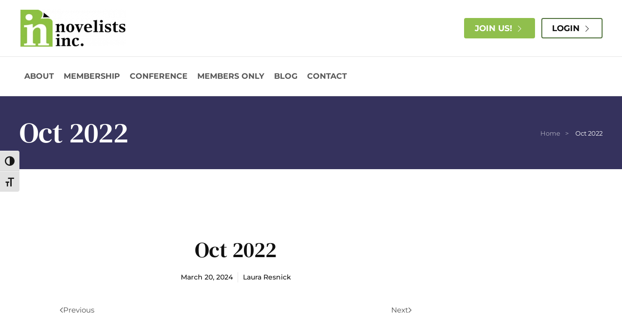

--- FILE ---
content_type: text/html; charset=UTF-8
request_url: https://ninc.com/nink-archive/oct-2022/
body_size: 12868
content:
<!DOCTYPE html>
<html lang="en-US">
    <head>
        <meta charset="UTF-8">
        <meta name="viewport" content="width=device-width, initial-scale=1">
        <link rel="icon" href="/wp-content/uploads/ninc-icon.png" sizes="any">
                <link rel="apple-touch-icon" href="/wp-content/uploads/ninc-icon.png">
                <meta name='robots' content='index, follow, max-image-preview:large, max-snippet:-1, max-video-preview:-1' />
	<style>img:is([sizes="auto" i], [sizes^="auto," i]) { contain-intrinsic-size: 3000px 1500px }</style>
	
	<!-- This site is optimized with the Yoast SEO Premium plugin v22.0 (Yoast SEO v26.6) - https://yoast.com/wordpress/plugins/seo/ -->
	<title>Oct 2022 | NINC</title>
	<link rel="canonical" href="https://ninc.com/nink-archive/oct-2022/" />
	<meta property="og:locale" content="en_US" />
	<meta property="og:type" content="article" />
	<meta property="og:title" content="Oct 2022" />
	<meta property="og:url" content="https://ninc.com/nink-archive/oct-2022/" />
	<meta property="og:site_name" content="NINC" />
	<meta property="article:publisher" content="https://facebook.com/novelists.inc" />
	<meta property="og:image" content="https://ninc.com/wp-content/uploads/Ninc_logo-1.png" />
	<meta property="og:image:width" content="320" />
	<meta property="og:image:height" content="110" />
	<meta property="og:image:type" content="image/png" />
	<meta name="twitter:card" content="summary_large_image" />
	<meta name="twitter:site" content="@novelists_inc" />
	<script type="application/ld+json" class="yoast-schema-graph">{"@context":"https://schema.org","@graph":[{"@type":"WebPage","@id":"https://ninc.com/nink-archive/oct-2022/","url":"https://ninc.com/nink-archive/oct-2022/","name":"Oct 2022 | NINC","isPartOf":{"@id":"https://ninc.com/#website"},"datePublished":"2024-03-21T06:59:41+00:00","breadcrumb":{"@id":"https://ninc.com/nink-archive/oct-2022/#breadcrumb"},"inLanguage":"en-US","potentialAction":[{"@type":"ReadAction","target":["https://ninc.com/nink-archive/oct-2022/"]}]},{"@type":"BreadcrumbList","@id":"https://ninc.com/nink-archive/oct-2022/#breadcrumb","itemListElement":[{"@type":"ListItem","position":1,"name":"Home","item":"https://ninc.com/"},{"@type":"ListItem","position":2,"name":"Oct 2022"}]},{"@type":"WebSite","@id":"https://ninc.com/#website","url":"https://ninc.com/","name":"NINC","description":"NINC","publisher":{"@id":"https://ninc.com/#organization"},"potentialAction":[{"@type":"SearchAction","target":{"@type":"EntryPoint","urlTemplate":"https://ninc.com/?s={search_term_string}"},"query-input":{"@type":"PropertyValueSpecification","valueRequired":true,"valueName":"search_term_string"}}],"inLanguage":"en-US"},{"@type":"Organization","@id":"https://ninc.com/#organization","name":"NINC","url":"https://ninc.com/","logo":{"@type":"ImageObject","inLanguage":"en-US","@id":"https://ninc.com/#/schema/logo/image/","url":"https://ninc.com/wp-content/uploads/Ninc_logo.png","contentUrl":"https://ninc.com/wp-content/uploads/Ninc_logo.png","width":320,"height":110,"caption":"NINC"},"image":{"@id":"https://ninc.com/#/schema/logo/image/"},"sameAs":["https://facebook.com/novelists.inc","https://x.com/novelists_inc","https://instagram.com/novelistsinc"]}]}</script>
	<!-- / Yoast SEO Premium plugin. -->


<link rel='dns-prefetch' href='//www.googletagmanager.com' />
<link rel="alternate" type="application/rss+xml" title="NINC &raquo; Feed" href="https://ninc.com/feed/" />
<script type="text/javascript">
/* <![CDATA[ */
window._wpemojiSettings = {"baseUrl":"https:\/\/s.w.org\/images\/core\/emoji\/16.0.1\/72x72\/","ext":".png","svgUrl":"https:\/\/s.w.org\/images\/core\/emoji\/16.0.1\/svg\/","svgExt":".svg","source":{"concatemoji":"https:\/\/ninc.com\/wp-includes\/js\/wp-emoji-release.min.js?ver=6.8.3"}};
/*! This file is auto-generated */
!function(s,n){var o,i,e;function c(e){try{var t={supportTests:e,timestamp:(new Date).valueOf()};sessionStorage.setItem(o,JSON.stringify(t))}catch(e){}}function p(e,t,n){e.clearRect(0,0,e.canvas.width,e.canvas.height),e.fillText(t,0,0);var t=new Uint32Array(e.getImageData(0,0,e.canvas.width,e.canvas.height).data),a=(e.clearRect(0,0,e.canvas.width,e.canvas.height),e.fillText(n,0,0),new Uint32Array(e.getImageData(0,0,e.canvas.width,e.canvas.height).data));return t.every(function(e,t){return e===a[t]})}function u(e,t){e.clearRect(0,0,e.canvas.width,e.canvas.height),e.fillText(t,0,0);for(var n=e.getImageData(16,16,1,1),a=0;a<n.data.length;a++)if(0!==n.data[a])return!1;return!0}function f(e,t,n,a){switch(t){case"flag":return n(e,"\ud83c\udff3\ufe0f\u200d\u26a7\ufe0f","\ud83c\udff3\ufe0f\u200b\u26a7\ufe0f")?!1:!n(e,"\ud83c\udde8\ud83c\uddf6","\ud83c\udde8\u200b\ud83c\uddf6")&&!n(e,"\ud83c\udff4\udb40\udc67\udb40\udc62\udb40\udc65\udb40\udc6e\udb40\udc67\udb40\udc7f","\ud83c\udff4\u200b\udb40\udc67\u200b\udb40\udc62\u200b\udb40\udc65\u200b\udb40\udc6e\u200b\udb40\udc67\u200b\udb40\udc7f");case"emoji":return!a(e,"\ud83e\udedf")}return!1}function g(e,t,n,a){var r="undefined"!=typeof WorkerGlobalScope&&self instanceof WorkerGlobalScope?new OffscreenCanvas(300,150):s.createElement("canvas"),o=r.getContext("2d",{willReadFrequently:!0}),i=(o.textBaseline="top",o.font="600 32px Arial",{});return e.forEach(function(e){i[e]=t(o,e,n,a)}),i}function t(e){var t=s.createElement("script");t.src=e,t.defer=!0,s.head.appendChild(t)}"undefined"!=typeof Promise&&(o="wpEmojiSettingsSupports",i=["flag","emoji"],n.supports={everything:!0,everythingExceptFlag:!0},e=new Promise(function(e){s.addEventListener("DOMContentLoaded",e,{once:!0})}),new Promise(function(t){var n=function(){try{var e=JSON.parse(sessionStorage.getItem(o));if("object"==typeof e&&"number"==typeof e.timestamp&&(new Date).valueOf()<e.timestamp+604800&&"object"==typeof e.supportTests)return e.supportTests}catch(e){}return null}();if(!n){if("undefined"!=typeof Worker&&"undefined"!=typeof OffscreenCanvas&&"undefined"!=typeof URL&&URL.createObjectURL&&"undefined"!=typeof Blob)try{var e="postMessage("+g.toString()+"("+[JSON.stringify(i),f.toString(),p.toString(),u.toString()].join(",")+"));",a=new Blob([e],{type:"text/javascript"}),r=new Worker(URL.createObjectURL(a),{name:"wpTestEmojiSupports"});return void(r.onmessage=function(e){c(n=e.data),r.terminate(),t(n)})}catch(e){}c(n=g(i,f,p,u))}t(n)}).then(function(e){for(var t in e)n.supports[t]=e[t],n.supports.everything=n.supports.everything&&n.supports[t],"flag"!==t&&(n.supports.everythingExceptFlag=n.supports.everythingExceptFlag&&n.supports[t]);n.supports.everythingExceptFlag=n.supports.everythingExceptFlag&&!n.supports.flag,n.DOMReady=!1,n.readyCallback=function(){n.DOMReady=!0}}).then(function(){return e}).then(function(){var e;n.supports.everything||(n.readyCallback(),(e=n.source||{}).concatemoji?t(e.concatemoji):e.wpemoji&&e.twemoji&&(t(e.twemoji),t(e.wpemoji)))}))}((window,document),window._wpemojiSettings);
/* ]]> */
</script>
<style id='wp-emoji-styles-inline-css' type='text/css'>

	img.wp-smiley, img.emoji {
		display: inline !important;
		border: none !important;
		box-shadow: none !important;
		height: 1em !important;
		width: 1em !important;
		margin: 0 0.07em !important;
		vertical-align: -0.1em !important;
		background: none !important;
		padding: 0 !important;
	}
</style>
<link rel='stylesheet' id='wp-block-library-css' href='https://ninc.com/wp-includes/css/dist/block-library/style.min.css?ver=6.8.3' type='text/css' media='all' />
<style id='classic-theme-styles-inline-css' type='text/css'>
/*! This file is auto-generated */
.wp-block-button__link{color:#fff;background-color:#32373c;border-radius:9999px;box-shadow:none;text-decoration:none;padding:calc(.667em + 2px) calc(1.333em + 2px);font-size:1.125em}.wp-block-file__button{background:#32373c;color:#fff;text-decoration:none}
</style>
<style id='global-styles-inline-css' type='text/css'>
:root{--wp--preset--aspect-ratio--square: 1;--wp--preset--aspect-ratio--4-3: 4/3;--wp--preset--aspect-ratio--3-4: 3/4;--wp--preset--aspect-ratio--3-2: 3/2;--wp--preset--aspect-ratio--2-3: 2/3;--wp--preset--aspect-ratio--16-9: 16/9;--wp--preset--aspect-ratio--9-16: 9/16;--wp--preset--color--black: #000000;--wp--preset--color--cyan-bluish-gray: #abb8c3;--wp--preset--color--white: #ffffff;--wp--preset--color--pale-pink: #f78da7;--wp--preset--color--vivid-red: #cf2e2e;--wp--preset--color--luminous-vivid-orange: #ff6900;--wp--preset--color--luminous-vivid-amber: #fcb900;--wp--preset--color--light-green-cyan: #7bdcb5;--wp--preset--color--vivid-green-cyan: #00d084;--wp--preset--color--pale-cyan-blue: #8ed1fc;--wp--preset--color--vivid-cyan-blue: #0693e3;--wp--preset--color--vivid-purple: #9b51e0;--wp--preset--gradient--vivid-cyan-blue-to-vivid-purple: linear-gradient(135deg,rgba(6,147,227,1) 0%,rgb(155,81,224) 100%);--wp--preset--gradient--light-green-cyan-to-vivid-green-cyan: linear-gradient(135deg,rgb(122,220,180) 0%,rgb(0,208,130) 100%);--wp--preset--gradient--luminous-vivid-amber-to-luminous-vivid-orange: linear-gradient(135deg,rgba(252,185,0,1) 0%,rgba(255,105,0,1) 100%);--wp--preset--gradient--luminous-vivid-orange-to-vivid-red: linear-gradient(135deg,rgba(255,105,0,1) 0%,rgb(207,46,46) 100%);--wp--preset--gradient--very-light-gray-to-cyan-bluish-gray: linear-gradient(135deg,rgb(238,238,238) 0%,rgb(169,184,195) 100%);--wp--preset--gradient--cool-to-warm-spectrum: linear-gradient(135deg,rgb(74,234,220) 0%,rgb(151,120,209) 20%,rgb(207,42,186) 40%,rgb(238,44,130) 60%,rgb(251,105,98) 80%,rgb(254,248,76) 100%);--wp--preset--gradient--blush-light-purple: linear-gradient(135deg,rgb(255,206,236) 0%,rgb(152,150,240) 100%);--wp--preset--gradient--blush-bordeaux: linear-gradient(135deg,rgb(254,205,165) 0%,rgb(254,45,45) 50%,rgb(107,0,62) 100%);--wp--preset--gradient--luminous-dusk: linear-gradient(135deg,rgb(255,203,112) 0%,rgb(199,81,192) 50%,rgb(65,88,208) 100%);--wp--preset--gradient--pale-ocean: linear-gradient(135deg,rgb(255,245,203) 0%,rgb(182,227,212) 50%,rgb(51,167,181) 100%);--wp--preset--gradient--electric-grass: linear-gradient(135deg,rgb(202,248,128) 0%,rgb(113,206,126) 100%);--wp--preset--gradient--midnight: linear-gradient(135deg,rgb(2,3,129) 0%,rgb(40,116,252) 100%);--wp--preset--font-size--small: 13px;--wp--preset--font-size--medium: 20px;--wp--preset--font-size--large: 36px;--wp--preset--font-size--x-large: 42px;--wp--preset--spacing--20: 0.44rem;--wp--preset--spacing--30: 0.67rem;--wp--preset--spacing--40: 1rem;--wp--preset--spacing--50: 1.5rem;--wp--preset--spacing--60: 2.25rem;--wp--preset--spacing--70: 3.38rem;--wp--preset--spacing--80: 5.06rem;--wp--preset--shadow--natural: 6px 6px 9px rgba(0, 0, 0, 0.2);--wp--preset--shadow--deep: 12px 12px 50px rgba(0, 0, 0, 0.4);--wp--preset--shadow--sharp: 6px 6px 0px rgba(0, 0, 0, 0.2);--wp--preset--shadow--outlined: 6px 6px 0px -3px rgba(255, 255, 255, 1), 6px 6px rgba(0, 0, 0, 1);--wp--preset--shadow--crisp: 6px 6px 0px rgba(0, 0, 0, 1);}:where(.is-layout-flex){gap: 0.5em;}:where(.is-layout-grid){gap: 0.5em;}body .is-layout-flex{display: flex;}.is-layout-flex{flex-wrap: wrap;align-items: center;}.is-layout-flex > :is(*, div){margin: 0;}body .is-layout-grid{display: grid;}.is-layout-grid > :is(*, div){margin: 0;}:where(.wp-block-columns.is-layout-flex){gap: 2em;}:where(.wp-block-columns.is-layout-grid){gap: 2em;}:where(.wp-block-post-template.is-layout-flex){gap: 1.25em;}:where(.wp-block-post-template.is-layout-grid){gap: 1.25em;}.has-black-color{color: var(--wp--preset--color--black) !important;}.has-cyan-bluish-gray-color{color: var(--wp--preset--color--cyan-bluish-gray) !important;}.has-white-color{color: var(--wp--preset--color--white) !important;}.has-pale-pink-color{color: var(--wp--preset--color--pale-pink) !important;}.has-vivid-red-color{color: var(--wp--preset--color--vivid-red) !important;}.has-luminous-vivid-orange-color{color: var(--wp--preset--color--luminous-vivid-orange) !important;}.has-luminous-vivid-amber-color{color: var(--wp--preset--color--luminous-vivid-amber) !important;}.has-light-green-cyan-color{color: var(--wp--preset--color--light-green-cyan) !important;}.has-vivid-green-cyan-color{color: var(--wp--preset--color--vivid-green-cyan) !important;}.has-pale-cyan-blue-color{color: var(--wp--preset--color--pale-cyan-blue) !important;}.has-vivid-cyan-blue-color{color: var(--wp--preset--color--vivid-cyan-blue) !important;}.has-vivid-purple-color{color: var(--wp--preset--color--vivid-purple) !important;}.has-black-background-color{background-color: var(--wp--preset--color--black) !important;}.has-cyan-bluish-gray-background-color{background-color: var(--wp--preset--color--cyan-bluish-gray) !important;}.has-white-background-color{background-color: var(--wp--preset--color--white) !important;}.has-pale-pink-background-color{background-color: var(--wp--preset--color--pale-pink) !important;}.has-vivid-red-background-color{background-color: var(--wp--preset--color--vivid-red) !important;}.has-luminous-vivid-orange-background-color{background-color: var(--wp--preset--color--luminous-vivid-orange) !important;}.has-luminous-vivid-amber-background-color{background-color: var(--wp--preset--color--luminous-vivid-amber) !important;}.has-light-green-cyan-background-color{background-color: var(--wp--preset--color--light-green-cyan) !important;}.has-vivid-green-cyan-background-color{background-color: var(--wp--preset--color--vivid-green-cyan) !important;}.has-pale-cyan-blue-background-color{background-color: var(--wp--preset--color--pale-cyan-blue) !important;}.has-vivid-cyan-blue-background-color{background-color: var(--wp--preset--color--vivid-cyan-blue) !important;}.has-vivid-purple-background-color{background-color: var(--wp--preset--color--vivid-purple) !important;}.has-black-border-color{border-color: var(--wp--preset--color--black) !important;}.has-cyan-bluish-gray-border-color{border-color: var(--wp--preset--color--cyan-bluish-gray) !important;}.has-white-border-color{border-color: var(--wp--preset--color--white) !important;}.has-pale-pink-border-color{border-color: var(--wp--preset--color--pale-pink) !important;}.has-vivid-red-border-color{border-color: var(--wp--preset--color--vivid-red) !important;}.has-luminous-vivid-orange-border-color{border-color: var(--wp--preset--color--luminous-vivid-orange) !important;}.has-luminous-vivid-amber-border-color{border-color: var(--wp--preset--color--luminous-vivid-amber) !important;}.has-light-green-cyan-border-color{border-color: var(--wp--preset--color--light-green-cyan) !important;}.has-vivid-green-cyan-border-color{border-color: var(--wp--preset--color--vivid-green-cyan) !important;}.has-pale-cyan-blue-border-color{border-color: var(--wp--preset--color--pale-cyan-blue) !important;}.has-vivid-cyan-blue-border-color{border-color: var(--wp--preset--color--vivid-cyan-blue) !important;}.has-vivid-purple-border-color{border-color: var(--wp--preset--color--vivid-purple) !important;}.has-vivid-cyan-blue-to-vivid-purple-gradient-background{background: var(--wp--preset--gradient--vivid-cyan-blue-to-vivid-purple) !important;}.has-light-green-cyan-to-vivid-green-cyan-gradient-background{background: var(--wp--preset--gradient--light-green-cyan-to-vivid-green-cyan) !important;}.has-luminous-vivid-amber-to-luminous-vivid-orange-gradient-background{background: var(--wp--preset--gradient--luminous-vivid-amber-to-luminous-vivid-orange) !important;}.has-luminous-vivid-orange-to-vivid-red-gradient-background{background: var(--wp--preset--gradient--luminous-vivid-orange-to-vivid-red) !important;}.has-very-light-gray-to-cyan-bluish-gray-gradient-background{background: var(--wp--preset--gradient--very-light-gray-to-cyan-bluish-gray) !important;}.has-cool-to-warm-spectrum-gradient-background{background: var(--wp--preset--gradient--cool-to-warm-spectrum) !important;}.has-blush-light-purple-gradient-background{background: var(--wp--preset--gradient--blush-light-purple) !important;}.has-blush-bordeaux-gradient-background{background: var(--wp--preset--gradient--blush-bordeaux) !important;}.has-luminous-dusk-gradient-background{background: var(--wp--preset--gradient--luminous-dusk) !important;}.has-pale-ocean-gradient-background{background: var(--wp--preset--gradient--pale-ocean) !important;}.has-electric-grass-gradient-background{background: var(--wp--preset--gradient--electric-grass) !important;}.has-midnight-gradient-background{background: var(--wp--preset--gradient--midnight) !important;}.has-small-font-size{font-size: var(--wp--preset--font-size--small) !important;}.has-medium-font-size{font-size: var(--wp--preset--font-size--medium) !important;}.has-large-font-size{font-size: var(--wp--preset--font-size--large) !important;}.has-x-large-font-size{font-size: var(--wp--preset--font-size--x-large) !important;}
:where(.wp-block-post-template.is-layout-flex){gap: 1.25em;}:where(.wp-block-post-template.is-layout-grid){gap: 1.25em;}
:where(.wp-block-columns.is-layout-flex){gap: 2em;}:where(.wp-block-columns.is-layout-grid){gap: 2em;}
:root :where(.wp-block-pullquote){font-size: 1.5em;line-height: 1.6;}
</style>
<link rel='stylesheet' id='pmpro_frontend_base-css' href='https://ninc.com/wp-content/plugins/paid-memberships-pro/css/frontend/base.css?ver=3.6.3' type='text/css' media='all' />
<link rel='stylesheet' id='pmpro_frontend_variation_1-css' href='https://ninc.com/wp-content/plugins/paid-memberships-pro/css/frontend/variation_1.css?ver=3.6.3' type='text/css' media='all' />
<link rel='stylesheet' id='pdfprnt_frontend-css' href='https://ninc.com/wp-content/plugins/pdf-print/css/frontend.css?ver=2.4.5' type='text/css' media='all' />
<link rel='stylesheet' id='pmpro-advanced-levels-styles-css' href='https://ninc.com/wp-content/plugins/pmpro-advanced-levels-shortcode/css/pmpro-advanced-levels.css?ver=6.8.3' type='text/css' media='all' />
<link rel='stylesheet' id='pmpro-member-directory-styles-css' href='https://ninc.com/wp-content/plugins/pmpro-member-directory/css/pmpro-member-directory.css?ver=2.1.3' type='text/css' media='all' />
<style id='pmpro-member-directory-styles-inline-css' type='text/css'>
#wpadminbar #wp-admin-bar-pmpromd-edit-member .ab-item:before { content: "\f110"; top: 3px; }
</style>
<link rel='stylesheet' id='pmprodev-css' href='https://ninc.com/wp-content/plugins/pmpro-toolkit/css/pmprodev.css?ver=6.8.3' type='text/css' media='all' />
<link rel='stylesheet' id='widgetopts-styles-css' href='https://ninc.com/wp-content/plugins/widget-options/assets/css/widget-options.css?ver=4.1.3' type='text/css' media='all' />
<link rel='stylesheet' id='ui-font-css' href='https://ninc.com/wp-content/plugins/wp-accessibility/toolbar/fonts/css/a11y-toolbar.css?ver=2.2.6' type='text/css' media='all' />
<link rel='stylesheet' id='wpa-toolbar-css' href='https://ninc.com/wp-content/plugins/wp-accessibility/toolbar/css/a11y.css?ver=2.2.6' type='text/css' media='all' />
<link rel='stylesheet' id='ui-fontsize.css-css' href='https://ninc.com/wp-content/plugins/wp-accessibility/toolbar/css/a11y-fontsize.css?ver=2.2.6' type='text/css' media='all' />
<style id='ui-fontsize.css-inline-css' type='text/css'>
html { --wpa-font-size: clamp( 24px, 1.5rem, 36px ); --wpa-h1-size : clamp( 48px, 3rem, 72px ); --wpa-h2-size : clamp( 40px, 2.5rem, 60px ); --wpa-h3-size : clamp( 32px, 2rem, 48px ); --wpa-h4-size : clamp( 28px, 1.75rem, 42px ); --wpa-sub-list-size: 1.1em; --wpa-sub-sub-list-size: 1em; } 
</style>
<link rel='stylesheet' id='wpa-style-css' href='https://ninc.com/wp-content/plugins/wp-accessibility/css/wpa-style.css?ver=2.2.6' type='text/css' media='all' />
<style id='wpa-style-inline-css' type='text/css'>
:root { --admin-bar-top : 7px; }
</style>
<link rel='stylesheet' id='heateor_sss_frontend_css-css' href='https://ninc.com/wp-content/plugins/sassy-social-share/public/css/sassy-social-share-public.css?ver=3.3.79' type='text/css' media='all' />
<style id='heateor_sss_frontend_css-inline-css' type='text/css'>
.heateor_sss_button_instagram span.heateor_sss_svg,a.heateor_sss_instagram span.heateor_sss_svg{background:radial-gradient(circle at 30% 107%,#fdf497 0,#fdf497 5%,#fd5949 45%,#d6249f 60%,#285aeb 90%)}div.heateor_sss_horizontal_sharing a.heateor_sss_button_instagram span{background:#fff!important;}div.heateor_sss_standard_follow_icons_container a.heateor_sss_button_instagram span{background:#fff}div.heateor_sss_horizontal_sharing a.heateor_sss_button_instagram span:hover{background:#ddd!important;}div.heateor_sss_standard_follow_icons_container a.heateor_sss_button_instagram span:hover{background:#ddd}div.heateor_sss_vertical_sharing  a.heateor_sss_button_instagram span{background:#fff!important;}div.heateor_sss_floating_follow_icons_container a.heateor_sss_button_instagram span{background:#fff}div.heateor_sss_vertical_sharing a.heateor_sss_button_instagram span:hover{background:#ddd!important;}div.heateor_sss_floating_follow_icons_container a.heateor_sss_button_instagram span:hover{background:#ddd}.heateor_sss_horizontal_sharing .heateor_sss_svg,.heateor_sss_standard_follow_icons_container .heateor_sss_svg{background-color:#fff!important;background:#fff!important;color:#50723c;border-width:0px;border-style:solid;border-color:transparent}div.heateor_sss_horizontal_sharing span.heateor_sss_svg svg:hover path:not(.heateor_sss_no_fill),div.heateor_sss_horizontal_sharing span.heateor_sss_svg svg:hover ellipse, div.heateor_sss_horizontal_sharing span.heateor_sss_svg svg:hover circle, div.heateor_sss_horizontal_sharing span.heateor_sss_svg svg:hover polygon, div.heateor_sss_horizontal_sharing span.heateor_sss_svg svg:hover rect:not(.heateor_sss_no_fill){fill:#50723c}div.heateor_sss_horizontal_sharing span.heateor_sss_svg svg:hover path.heateor_sss_svg_stroke, div.heateor_sss_horizontal_sharing span.heateor_sss_svg svg:hover rect.heateor_sss_svg_stroke{stroke:#50723c}.heateor_sss_horizontal_sharing span.heateor_sss_svg:hover,.heateor_sss_standard_follow_icons_container span.heateor_sss_svg:hover{background-color:#ddd!important;background:#ddd!importantcolor:#50723c;border-color:transparent;}.heateor_sss_vertical_sharing span.heateor_sss_svg,.heateor_sss_floating_follow_icons_container span.heateor_sss_svg{background-color:#fff!important;background:#fff!important;color:#50723c;border-width:0px;border-style:solid;border-color:transparent;}div.heateor_sss_vertical_sharing span.heateor_sss_svg svg:hover path:not(.heateor_sss_no_fill),div.heateor_sss_vertical_sharing span.heateor_sss_svg svg:hover ellipse, div.heateor_sss_vertical_sharing span.heateor_sss_svg svg:hover circle, div.heateor_sss_vertical_sharing span.heateor_sss_svg svg:hover polygon{fill:#50723c}div.heateor_sss_vertical_sharing span.heateor_sss_svg svg:hover path.heateor_sss_svg_stroke{stroke:#50723c}.heateor_sss_vertical_sharing span.heateor_sss_svg:hover,.heateor_sss_floating_follow_icons_container span.heateor_sss_svg:hover{background-color:#ddd!important;background:#ddd!important;color:#50723c;border-color:transparent;}@media screen and (max-width:783px) {.heateor_sss_vertical_sharing{display:none!important}}
</style>
<link href="https://ninc.com/wp-content/themes/yootheme-child/css/theme.1.css?ver=1748586479" rel="stylesheet">
<link href="https://ninc.com/wp-content/themes/yootheme-child/css/custom.css?ver=4.3.7" rel="stylesheet">
<script type="text/javascript" src="https://ninc.com/wp-includes/js/jquery/jquery.min.js?ver=3.7.1" id="jquery-core-js"></script>
<script type="text/javascript" src="https://ninc.com/wp-includes/js/jquery/jquery-migrate.min.js?ver=3.4.1" id="jquery-migrate-js"></script>
<script type="text/javascript" src="https://ninc.com/wp-content/plugins/pmpro-member-directory/includes/google-maps/js/extras.js?ver=2.1.3" id="pmpro-directory-maps-extra-scripts-js"></script>
<script type="text/javascript" src="https://ninc.com/wp-content/plugins/pmpro-toolkit/js/pmprodev-generate-checkout-info.js?ver=6.8.3" id="pmprodev-generate-checkout-info-js"></script>

<!-- Google tag (gtag.js) snippet added by Site Kit -->
<!-- Google Analytics snippet added by Site Kit -->
<script type="text/javascript" src="https://www.googletagmanager.com/gtag/js?id=GT-579FDPSN" id="google_gtagjs-js" async></script>
<script type="text/javascript" id="google_gtagjs-js-after">
/* <![CDATA[ */
window.dataLayer = window.dataLayer || [];function gtag(){dataLayer.push(arguments);}
gtag("set","linker",{"domains":["ninc.com"]});
gtag("js", new Date());
gtag("set", "developer_id.dZTNiMT", true);
gtag("config", "GT-579FDPSN");
/* ]]> */
</script>
<link rel="https://api.w.org/" href="https://ninc.com/wp-json/" /><link rel="alternate" title="JSON" type="application/json" href="https://ninc.com/wp-json/wp/v2/nink-archive/6491" /><link rel="EditURI" type="application/rsd+xml" title="RSD" href="https://ninc.com/xmlrpc.php?rsd" />
<link rel='shortlink' href='https://ninc.com/?p=6491' />
<link rel="alternate" title="oEmbed (JSON)" type="application/json+oembed" href="https://ninc.com/wp-json/oembed/1.0/embed?url=https%3A%2F%2Fninc.com%2Fnink-archive%2Foct-2022%2F" />
<link rel="alternate" title="oEmbed (XML)" type="text/xml+oembed" href="https://ninc.com/wp-json/oembed/1.0/embed?url=https%3A%2F%2Fninc.com%2Fnink-archive%2Foct-2022%2F&#038;format=xml" />
<meta name="generator" content="Site Kit by Google 1.168.0" /><style id="pmpro_colors">:root {
	--pmpro--color--base: #ffffff;
	--pmpro--color--contrast: #222222;
	--pmpro--color--accent: #0c3d54;
	--pmpro--color--accent--variation: hsl( 199,75%,28.5% );
	--pmpro--color--border--variation: hsl( 0,0%,91% );
}</style><style type="text/css" id="filter-everything-inline-css">.wpc-orderby-select{width:100%}.wpc-filters-open-button-container{display:none}.wpc-debug-message{padding:16px;font-size:14px;border:1px dashed #ccc;margin-bottom:20px}.wpc-debug-title{visibility:hidden}.wpc-button-inner,.wpc-chip-content{display:flex;align-items:center}.wpc-icon-html-wrapper{position:relative;margin-right:10px;top:2px}.wpc-icon-html-wrapper span{display:block;height:1px;width:18px;border-radius:3px;background:#2c2d33;margin-bottom:4px;position:relative}span.wpc-icon-line-1:after,span.wpc-icon-line-2:after,span.wpc-icon-line-3:after{content:"";display:block;width:3px;height:3px;border:1px solid #2c2d33;background-color:#fff;position:absolute;top:-2px;box-sizing:content-box}span.wpc-icon-line-3:after{border-radius:50%;left:2px}span.wpc-icon-line-1:after{border-radius:50%;left:5px}span.wpc-icon-line-2:after{border-radius:50%;left:12px}body .wpc-filters-open-button-container a.wpc-filters-open-widget,body .wpc-filters-open-button-container a.wpc-open-close-filters-button{display:inline-block;text-align:left;border:1px solid #2c2d33;border-radius:2px;line-height:1.5;padding:7px 12px;background-color:transparent;color:#2c2d33;box-sizing:border-box;text-decoration:none!important;font-weight:400;transition:none;position:relative}@media screen and (max-width:768px){.wpc_show_bottom_widget .wpc-filters-open-button-container,.wpc_show_open_close_button .wpc-filters-open-button-container{display:block}.wpc_show_bottom_widget .wpc-filters-open-button-container{margin-top:1em;margin-bottom:1em}}</style>
<script src="https://ninc.com/wp-content/themes/yootheme/vendor/assets/uikit/dist/js/uikit.min.js?ver=4.3.7"></script>
<script src="https://ninc.com/wp-content/themes/yootheme/vendor/assets/uikit/dist/js/uikit-icons-design-bites.min.js?ver=4.3.7"></script>
<script src="https://ninc.com/wp-content/themes/yootheme/js/theme.js?ver=4.3.7"></script>
<script>window.yootheme ||= {}; var $theme = yootheme.theme = {"i18n":{"close":{"label":"Close"},"totop":{"label":"Back to top"},"marker":{"label":"Open"},"navbarToggleIcon":{"label":"Open menu"},"paginationPrevious":{"label":"Previous page"},"paginationNext":{"label":"Next page"},"searchIcon":{"toggle":"Open Search","submit":"Submit Search"},"slider":{"next":"Next slide","previous":"Previous slide","slideX":"Slide %s","slideLabel":"%s of %s"},"slideshow":{"next":"Next slide","previous":"Previous slide","slideX":"Slide %s","slideLabel":"%s of %s"},"lightboxPanel":{"next":"Next slide","previous":"Previous slide","slideLabel":"%s of %s","close":"Close"}}};</script>
<script>jQuery(function($) {
    $('.uk-nav.uk-navbar-dropdown-nav').addClass('uk-nav-parent-icon');
    $('.uk-nav.uk-navbar-dropdown-nav').attr('uk-nav', 'multiple: true');
});</script>    </head>
    <body class="pmpro-variation_1 wp-singular nink-archive-template-default single single-nink-archive postid-6491 wp-theme-yootheme wp-child-theme-yootheme-child  pmpro-body-has-access wpc_show_open_close_button">

        
        <div class="uk-hidden-visually uk-notification uk-notification-top-left uk-width-auto">
            <div class="uk-notification-message">
                <a href="#tm-main">Skip to main content</a>
            </div>
        </div>

        
        
        <div class="tm-page">

                        


<header class="tm-header-mobile uk-hidden@m">


        <div uk-sticky show-on-up animation="uk-animation-slide-top" cls-active="uk-navbar-sticky" sel-target=".uk-navbar-container">
    
        <div class="uk-navbar-container">

            <div class="uk-container uk-container-expand">
                <nav class="uk-navbar" uk-navbar="{&quot;align&quot;:&quot;left&quot;,&quot;container&quot;:&quot;.tm-header-mobile &gt; [uk-sticky]&quot;,&quot;boundary&quot;:&quot;.tm-header-mobile .uk-navbar-container&quot;}">

                                        <div class="uk-navbar-left">

                                                    <a href="https://ninc.com/" aria-label="Back to home" class="uk-logo uk-navbar-item">
    <picture>
<source type="image/webp" srcset="/wp-content/themes/yootheme/cache/56/Ninc_logo-566128b1.webp 100w, /wp-content/themes/yootheme/cache/f4/Ninc_logo-f497a13e.webp 200w" sizes="(min-width: 100px) 100px">
<img alt="NINC" loading="eager" src="/wp-content/themes/yootheme/cache/a9/Ninc_logo-a91a821f.png" width="100" height="34">
</picture></a>                        
                        
                    </div>
                    
                    
                                        <div class="uk-navbar-right">

                                                                            
                        <a uk-toggle href="#tm-dialog-mobile" class="uk-navbar-toggle">

        
        <div uk-navbar-toggle-icon></div>

        
    </a>
                    </div>
                    
                </nav>
            </div>

        </div>

        </div>
    



        <div id="tm-dialog-mobile" uk-offcanvas="container: true; overlay: true" mode="push" flip>
        <div class="uk-offcanvas-bar uk-flex uk-flex-column">

                        <button class="uk-offcanvas-close uk-close-large" type="button" uk-close uk-toggle="cls: uk-close-large; mode: media; media: @s"></button>
            
                        <div class="uk-margin-auto-vertical uk-text-center">
                
<div class="uk-grid uk-child-width-1-1" uk-grid>    <div>
<div class="uk-panel widget widget_nav_menu" id="nav_menu-2">

    
    
<ul class="uk-nav uk-nav-primary uk-nav- uk-nav-accordion uk-nav-center" uk-nav="targets: &gt; .js-accordion">
    
	<li class="menu-item menu-item-type-custom menu-item-object-custom menu-item-has-children js-accordion uk-parent"><a href> About <span uk-nav-parent-icon></span></a>
	<ul class="uk-nav-sub">

		<li class="menu-item menu-item-type-post_type menu-item-object-page"><a href="https://ninc.com/about/"> About NINC</a></li>
		<li class="menu-item menu-item-type-post_type menu-item-object-page"><a href="https://ninc.com/about-our-members/"> About Our Members</a></li>
		<li class="menu-item menu-item-type-post_type menu-item-object-page"><a href="https://ninc.com/ninc-board-of-directors/"> NINC Board of Directors</a></li>
		<li class="menu-item menu-item-type-post_type menu-item-object-page"><a href="https://ninc.com/ninc-code-of-conduct/"> NINC Code of Conduct</a></li>
		<li class="menu-item menu-item-type-post_type menu-item-object-page"><a href="https://ninc.com/anti-discrimination-harassment-policy/"> Anti-Discrimination / Harassment Policy</a></li>
		<li class="menu-item menu-item-type-post_type menu-item-object-page"><a href="https://ninc.com/ninc-bylaws/"> NINC Bylaws</a></li>
		<li class="menu-item menu-item-type-post_type menu-item-object-page"><a href="https://ninc.com/ninc-faqs/"> NINC FAQs</a></li>
		<li class="menu-item menu-item-type-post_type menu-item-object-page"><a href="https://ninc.com/resources/"> Resources</a></li></ul></li>
	<li class="menu-item menu-item-type-custom menu-item-object-custom menu-item-has-children js-accordion uk-parent"><a href> Membership <span uk-nav-parent-icon></span></a>
	<ul class="uk-nav-sub">

		<li class="menu-item menu-item-type-post_type menu-item-object-page"><a href="https://ninc.com/membership-benefits/"> Membership Benefits</a></li>
		<li class="menu-item menu-item-type-post_type menu-item-object-page"><a href="https://ninc.com/membership-requirements/"> Membership Requirements</a></li>
		<li class="menu-item menu-item-type-custom menu-item-object-custom"><a href="/new-member-application?level=2"> New Member Application</a></li>
		<li class="menu-item menu-item-type-post_type menu-item-object-page"><a href="https://ninc.com/membership-renewal-lapsed/"> Lapsed Member?</a></li></ul></li>
	<li class="menu-item menu-item-type-custom menu-item-object-custom menu-item-has-children uk-parent"><a href="https://ninc.com/conference-registration/"> Conference <span uk-nav-parent-icon></span></a>
	<ul class="uk-nav-sub">

		<li class="menu-item menu-item-type-post_type menu-item-object-page menu-item-has-children uk-parent"><a href="https://ninc.com/conference-registration/"> Annual Conference</a>
		<ul>

			<li class="menu-item menu-item-type-post_type menu-item-object-page"><a href="https://ninc.com/conference-registration/"> Annual Conference</a></li>
			<li class="menu-item menu-item-type-post_type menu-item-object-page"><a href="https://ninc.com/conference-registration/member-registration/"> Member Registration</a></li>
			<li class="menu-item menu-item-type-post_type menu-item-object-page"><a href="https://ninc.com/conference-registration/assistant-registration/"> Assistant Registration</a></li>
			<li class="menu-item menu-item-type-post_type menu-item-object-page"><a href="https://ninc.com/conference-registration/industry-guest/"> Industry Guest</a></li>
			<li class="menu-item menu-item-type-post_type menu-item-object-page"><a href="https://ninc.com/conference-registration/hotel/"> Hotel</a></li></ul></li>
		<li class="menu-item menu-item-type-post_type menu-item-object-page"><a href="https://ninc.com/conference-program-schedule/"> Conference Schedule Overview</a></li>
		<li class="menu-item menu-item-type-post_type menu-item-object-page"><a href="https://ninc.com/become-a-sponsor/"> Become a Sponsor</a></li>
		<li class="menu-item menu-item-type-post_type menu-item-object-page"><a href="https://ninc.com/future-conferences/"> Future Conferences</a></li>
		<li class="menu-item menu-item-type-post_type menu-item-object-page"><a href="https://ninc.com/conference-contact/"> Contact Conference Team</a></li></ul></li>
	<li class="menu-item menu-item-type-custom menu-item-object-custom menu-item-has-children js-accordion uk-parent"><a href> Members Only <span uk-nav-parent-icon></span></a>
	<ul class="uk-nav-sub">

		<li class="menu-item menu-item-type-post_type menu-item-object-page menu-item-has-children uk-parent"><a href="https://ninc.com/my-log-in-profile/"> My Log-In &#038; Profile</a>
		<ul>

			<li class="menu-item menu-item-type-post_type menu-item-object-page"><a href="https://ninc.com/my-log-in-profile/"> My Log-In &#038; Profile</a></li>
			<li class="menu-item menu-item-type-post_type menu-item-object-page"><a href="https://ninc.com/aca-survey/"> ACA Survey</a></li>
			<li class="menu-item menu-item-type-post_type menu-item-object-page"><a href="https://ninc.com/membership-renewal/"> Membership Renewal</a></li></ul></li>
		<li class="menu-item menu-item-type-post_type menu-item-object-page menu-item-has-children uk-parent"><a href="https://ninc.com/ninc-community/"> NINC Community</a>
		<ul>

			<li class="menu-item menu-item-type-post_type menu-item-object-page"><a href="https://ninc.com/ninc-community/"> NINC Community</a></li>
			<li class="menu-item menu-item-type-post_type menu-item-object-page"><a href="https://ninc.com/ninc-history/"> NINC History</a></li></ul></li>
		<li class="menu-item menu-item-type-post_type menu-item-object-page"><a href="https://ninc.com/committees/"> Committees</a></li>
		<li class="menu-item menu-item-type-post_type menu-item-object-page"><a href="https://ninc.com/nink-archives/"> Nink Archives</a></li>
		<li class="menu-item menu-item-type-post_type menu-item-object-page"><a href="https://ninc.com/member-directory/"> Member Directory</a></li>
		<li class="menu-item menu-item-type-post_type menu-item-object-page menu-item-has-children uk-parent"><a href="https://ninc.com/membership-benefits/"> Membership Benefits</a>
		<ul>

			<li class="menu-item menu-item-type-post_type menu-item-object-page"><a href="https://ninc.com/membership-benefits/"> Membership Benefits</a></li>
			<li class="menu-item menu-item-type-post_type menu-item-object-page"><a href="https://ninc.com/membership-benefits/discounts-program/"> Discounts Program</a></li>
			<li class="menu-item menu-item-type-post_type menu-item-object-page"><a href="https://ninc.com/membership-benefits/legal-fund/"> Legal Fund</a></li>
			<li class="menu-item menu-item-type-custom menu-item-object-custom"><a href="/membership-benefits/lkw-fund?level=5"> LKW Fund</a></li></ul></li>
		<li class="menu-item menu-item-type-post_type menu-item-object-page"><a href="https://ninc.com/contact-ninc-board-members/"> Contact NINC Board Members &#038; Staff</a></li>
		<li class="menu-item menu-item-type-post_type menu-item-object-page menu-item-has-children uk-parent"><a href="https://ninc.com/ninc-business/"> NINC Business</a>
		<ul>

			<li class="menu-item menu-item-type-post_type menu-item-object-page"><a href="https://ninc.com/ninc-business/"> NINC Business</a></li>
			<li class="menu-item menu-item-type-post_type menu-item-object-page"><a href="https://ninc.com/anti-discrimination-harassment-policy/"> Anti-Discrimination / Harassment Policy</a></li>
			<li class="menu-item menu-item-type-post_type menu-item-object-page"><a href="https://ninc.com/anti-discrimination-harassment-policy/harassment-complaint-form/"> Harassment Complaint Form</a></li>
			<li class="menu-item menu-item-type-post_type menu-item-object-page"><a href="https://ninc.com/board-minutes/"> Board Minutes</a></li>
			<li class="menu-item menu-item-type-post_type menu-item-object-page"><a href="https://ninc.com/ppm/"> PPM</a></li>
			<li class="menu-item menu-item-type-post_type menu-item-object-page"><a href="https://ninc.com/ninc-bylaws/"> NINC Bylaws</a></li></ul></li></ul></li>
	<li class="menu-item menu-item-type-post_type menu-item-object-page"><a href="https://ninc.com/blog/"> Blog</a></li>
	<li class="menu-item menu-item-type-post_type menu-item-object-page"><a href="https://ninc.com/contact/"> Contact</a></li></ul>

</div>
</div>    <div>
<div class="uk-panel widget widget_custom_html" id="custom_html-3">

    
    <div class="textwidget custom-html-widget"><a href="/new-member-application?level=2" class="uk-button uk-button-danger uk-width-1-1 uk-margin-small">Join Us! <span class="uk-icon" uk-icon="icon:chevron-right"></span></a> <a href="/my-log-in-profile/" class="uk-button uk-button-default uk-width-1-1 uk-margin-small">Login <span class="uk-icon" uk-icon="icon:chevron-right"></span></a></div>
</div>
</div></div>            </div>
            
            
        </div>
    </div>
    
    
    

</header>




<header class="tm-header uk-visible@m">






        <div class="tm-headerbar-default tm-headerbar tm-headerbar-top">
        <div class="uk-container uk-flex uk-flex-middle">

                        <a href="https://ninc.com/" aria-label="Back to home" class="uk-logo">
    <picture>
<source type="image/webp" srcset="/wp-content/themes/yootheme/cache/d7/Ninc_logo-d72f2dd2.webp 220w, /wp-content/themes/yootheme/cache/b0/Ninc_logo-b04dc875.webp 318w, /wp-content/themes/yootheme/cache/37/Ninc_logo-37eb0336.webp 319w" sizes="(min-width: 220px) 220px">
<img alt="NINC" loading="eager" src="/wp-content/themes/yootheme/cache/28/Ninc_logo-2854877c.png" width="220" height="76">
</picture></a>            
                        <div class="uk-margin-auto-left">
                
<div class="uk-panel widget widget_custom_html" id="custom_html-2">

    
    <div class="textwidget custom-html-widget"><a href="/new-member-application?level=2" class="uk-button uk-button-danger uk-margin-small-right">Join Us! <span class="uk-icon" uk-icon="icon:chevron-right"></span></a> <a href="/my-log-in-profile/" class="uk-button uk-button-default">Login <span class="uk-icon" uk-icon="icon:chevron-right"></span></a></div>
</div>
            </div>
            
        </div>
    </div>
    
    
                <div uk-sticky media="@m" cls-active="uk-navbar-sticky" sel-target=".uk-navbar-container">
        
            <div class="uk-navbar-container">

                <div class="uk-container uk-flex uk-flex-middle">
                    <nav class="uk-navbar uk-flex-auto" uk-navbar="{&quot;align&quot;:&quot;left&quot;,&quot;container&quot;:&quot;.tm-header &gt; [uk-sticky]&quot;,&quot;boundary&quot;:&quot;.tm-header .uk-navbar-container&quot;}">

                                                <div class="uk-navbar-left">
                            
<ul class="uk-navbar-nav">
    
	<li class="menu-item menu-item-type-custom menu-item-object-custom menu-item-has-children uk-parent"><a role="button"> About</a>
	<div class="uk-navbar-dropdown" mode="hover" pos="bottom-left"><div><ul class="uk-nav uk-navbar-dropdown-nav">

		<li class="menu-item menu-item-type-post_type menu-item-object-page"><a href="https://ninc.com/about/"> About NINC</a></li>
		<li class="menu-item menu-item-type-post_type menu-item-object-page"><a href="https://ninc.com/about-our-members/"> About Our Members</a></li>
		<li class="menu-item menu-item-type-post_type menu-item-object-page"><a href="https://ninc.com/ninc-board-of-directors/"> NINC Board of Directors</a></li>
		<li class="menu-item menu-item-type-post_type menu-item-object-page"><a href="https://ninc.com/ninc-code-of-conduct/"> NINC Code of Conduct</a></li>
		<li class="menu-item menu-item-type-post_type menu-item-object-page"><a href="https://ninc.com/anti-discrimination-harassment-policy/"> Anti-Discrimination / Harassment Policy</a></li>
		<li class="menu-item menu-item-type-post_type menu-item-object-page"><a href="https://ninc.com/ninc-bylaws/"> NINC Bylaws</a></li>
		<li class="menu-item menu-item-type-post_type menu-item-object-page"><a href="https://ninc.com/ninc-faqs/"> NINC FAQs</a></li>
		<li class="menu-item menu-item-type-post_type menu-item-object-page"><a href="https://ninc.com/resources/"> Resources</a></li></ul></div></div></li>
	<li class="menu-item menu-item-type-custom menu-item-object-custom menu-item-has-children uk-parent"><a role="button"> Membership</a>
	<div class="uk-navbar-dropdown" mode="hover" pos="bottom-left"><div><ul class="uk-nav uk-navbar-dropdown-nav">

		<li class="menu-item menu-item-type-post_type menu-item-object-page"><a href="https://ninc.com/membership-benefits/"> Membership Benefits</a></li>
		<li class="menu-item menu-item-type-post_type menu-item-object-page"><a href="https://ninc.com/membership-requirements/"> Membership Requirements</a></li>
		<li class="menu-item menu-item-type-custom menu-item-object-custom"><a href="/new-member-application?level=2"> New Member Application</a></li>
		<li class="menu-item menu-item-type-post_type menu-item-object-page"><a href="https://ninc.com/membership-renewal-lapsed/"> Lapsed Member?</a></li></ul></div></div></li>
	<li class="menu-item menu-item-type-custom menu-item-object-custom menu-item-has-children uk-parent"><a href="https://ninc.com/conference-registration/"> Conference</a>
	<div class="uk-navbar-dropdown"><div><ul class="uk-nav uk-navbar-dropdown-nav">

		<li class="menu-item menu-item-type-post_type menu-item-object-page menu-item-has-children uk-parent"><a href="https://ninc.com/conference-registration/"> Annual Conference</a>
		<ul class="uk-nav-sub">

			<li class="menu-item menu-item-type-post_type menu-item-object-page"><a href="https://ninc.com/conference-registration/"> Annual Conference</a></li>
			<li class="menu-item menu-item-type-post_type menu-item-object-page"><a href="https://ninc.com/conference-registration/member-registration/"> Member Registration</a></li>
			<li class="menu-item menu-item-type-post_type menu-item-object-page"><a href="https://ninc.com/conference-registration/assistant-registration/"> Assistant Registration</a></li>
			<li class="menu-item menu-item-type-post_type menu-item-object-page"><a href="https://ninc.com/conference-registration/industry-guest/"> Industry Guest</a></li>
			<li class="menu-item menu-item-type-post_type menu-item-object-page"><a href="https://ninc.com/conference-registration/hotel/"> Hotel</a></li></ul></li>
		<li class="menu-item menu-item-type-post_type menu-item-object-page"><a href="https://ninc.com/conference-program-schedule/"> Conference Schedule Overview</a></li>
		<li class="menu-item menu-item-type-post_type menu-item-object-page"><a href="https://ninc.com/become-a-sponsor/"> Become a Sponsor</a></li>
		<li class="menu-item menu-item-type-post_type menu-item-object-page"><a href="https://ninc.com/future-conferences/"> Future Conferences</a></li>
		<li class="menu-item menu-item-type-post_type menu-item-object-page"><a href="https://ninc.com/conference-contact/"> Contact Conference Team</a></li></ul></div></div></li>
	<li class="menu-item menu-item-type-custom menu-item-object-custom menu-item-has-children uk-parent"><a role="button"> Members Only</a>
	<div class="uk-navbar-dropdown" mode="hover" pos="bottom-left"><div><ul class="uk-nav uk-navbar-dropdown-nav">

		<li class="menu-item menu-item-type-post_type menu-item-object-page menu-item-has-children uk-parent"><a href="https://ninc.com/my-log-in-profile/"> My Log-In &#038; Profile</a>
		<ul class="uk-nav-sub">

			<li class="menu-item menu-item-type-post_type menu-item-object-page"><a href="https://ninc.com/my-log-in-profile/"> My Log-In &#038; Profile</a></li>
			<li class="menu-item menu-item-type-post_type menu-item-object-page"><a href="https://ninc.com/aca-survey/"> ACA Survey</a></li>
			<li class="menu-item menu-item-type-post_type menu-item-object-page"><a href="https://ninc.com/membership-renewal/"> Membership Renewal</a></li></ul></li>
		<li class="menu-item menu-item-type-post_type menu-item-object-page menu-item-has-children uk-parent"><a href="https://ninc.com/ninc-community/"> NINC Community</a>
		<ul class="uk-nav-sub">

			<li class="menu-item menu-item-type-post_type menu-item-object-page"><a href="https://ninc.com/ninc-community/"> NINC Community</a></li>
			<li class="menu-item menu-item-type-post_type menu-item-object-page"><a href="https://ninc.com/ninc-history/"> NINC History</a></li></ul></li>
		<li class="menu-item menu-item-type-post_type menu-item-object-page"><a href="https://ninc.com/committees/"> Committees</a></li>
		<li class="menu-item menu-item-type-post_type menu-item-object-page"><a href="https://ninc.com/nink-archives/"> Nink Archives</a></li>
		<li class="menu-item menu-item-type-post_type menu-item-object-page"><a href="https://ninc.com/member-directory/"> Member Directory</a></li>
		<li class="menu-item menu-item-type-post_type menu-item-object-page menu-item-has-children uk-parent"><a href="https://ninc.com/membership-benefits/"> Membership Benefits</a>
		<ul class="uk-nav-sub">

			<li class="menu-item menu-item-type-post_type menu-item-object-page"><a href="https://ninc.com/membership-benefits/"> Membership Benefits</a></li>
			<li class="menu-item menu-item-type-post_type menu-item-object-page"><a href="https://ninc.com/membership-benefits/discounts-program/"> Discounts Program</a></li>
			<li class="menu-item menu-item-type-post_type menu-item-object-page"><a href="https://ninc.com/membership-benefits/legal-fund/"> Legal Fund</a></li>
			<li class="menu-item menu-item-type-custom menu-item-object-custom"><a href="/membership-benefits/lkw-fund?level=5"> LKW Fund</a></li></ul></li>
		<li class="menu-item menu-item-type-post_type menu-item-object-page"><a href="https://ninc.com/contact-ninc-board-members/"> Contact NINC Board Members &#038; Staff</a></li>
		<li class="menu-item menu-item-type-post_type menu-item-object-page menu-item-has-children uk-parent"><a href="https://ninc.com/ninc-business/"> NINC Business</a>
		<ul class="uk-nav-sub">

			<li class="menu-item menu-item-type-post_type menu-item-object-page"><a href="https://ninc.com/ninc-business/"> NINC Business</a></li>
			<li class="menu-item menu-item-type-post_type menu-item-object-page"><a href="https://ninc.com/anti-discrimination-harassment-policy/"> Anti-Discrimination / Harassment Policy</a></li>
			<li class="menu-item menu-item-type-post_type menu-item-object-page"><a href="https://ninc.com/anti-discrimination-harassment-policy/harassment-complaint-form/"> Harassment Complaint Form</a></li>
			<li class="menu-item menu-item-type-post_type menu-item-object-page"><a href="https://ninc.com/board-minutes/"> Board Minutes</a></li>
			<li class="menu-item menu-item-type-post_type menu-item-object-page"><a href="https://ninc.com/ppm/"> PPM</a></li>
			<li class="menu-item menu-item-type-post_type menu-item-object-page"><a href="https://ninc.com/ninc-bylaws/"> NINC Bylaws</a></li></ul></li></ul></div></div></li>
	<li class="menu-item menu-item-type-post_type menu-item-object-page"><a href="https://ninc.com/blog/"> Blog</a></li>
	<li class="menu-item menu-item-type-post_type menu-item-object-page"><a href="https://ninc.com/contact/"> Contact</a></li></ul>
                        </div>
                        
                        
                    </nav>
                </div>

            </div>

                </div>
        
    




</header>

            
            <section id="builderwidget-5" class="builder"><!-- Builder #builderwidget-5 -->
<div class="uk-section-secondary uk-section uk-section-small">
    
        
        
        
            
                                <div class="uk-container">                
                    <div class="uk-grid tm-grid-expand uk-grid-margin" uk-grid>
<div class="uk-grid-item-match uk-flex-middle uk-width-2-3@m">
    
        
            
            
                        <div class="uk-panel uk-width-1-1">            
                
                    
<h1 class="uk-heading-small uk-text-left@m uk-text-center">        Oct 2022    </h1>
                
                        </div>            
        
    
</div>
<div class="uk-grid-item-match uk-flex-middle uk-width-1-3@m">
    
        
            
            
                        <div class="uk-panel uk-width-1-1">            
                
                    

<nav aria-label="Breadcrumb" class="uk-text-right@m uk-text-center">
    <ul class="uk-breadcrumb uk-margin-remove-bottom uk-flex-right@m uk-flex-center" vocab="https://schema.org/" typeof="BreadcrumbList">
    
            <li property="itemListElement" typeof="ListItem">            <a href="https://ninc.com" property="item" typeof="WebPage"><span property="name">Home</span></a>
            <meta property="position" content="1">
            </li>    
            <li property="itemListElement" typeof="ListItem">            <span property="name">Oct 2022</span>            <meta property="position" content="2">
            </li>    
    </ul>
</nav>

                
                        </div>            
        
    
</div></div>
                                </div>                
            
        
    
</div></section>
            <main id="tm-main"  class="tm-main uk-section uk-section-default" uk-height-viewport="expand: true">

                                <div class="uk-container">

                    
                    <div class="uk-grid" uk-grid>
                        <div class="uk-width-expand@m">

                    
                            
                
<article id="post-6491" class="uk-article post-6491 nink-archive type-nink-archive status-publish hentry pmpro-has-access" typeof="Article" vocab="https://schema.org/">

    <meta property="name" content="Oct 2022">
    <meta property="author" typeof="Person" content="Laura Resnick">
    <meta property="dateModified" content="2024-03-20T23:59:41-07:00">
    <meta class="uk-margin-remove-adjacent" property="datePublished" content="2024-03-20T23:59:41-07:00">

            
        <div class="uk-container uk-container-xsmall">
    
        
        <h1 property="headline" class="uk-margin-large-top uk-margin-remove-bottom uk-text-center uk-article-title">Oct 2022</h1>
                            <ul class="uk-margin-top uk-margin-remove-bottom uk-subnav uk-subnav-divider uk-flex-center">
                                    <li><span><time datetime="2024-03-20T23:59:41-07:00">March 20, 2024</time></span></li>
                                    <li><a href="https://ninc.com/author/laresnicksff-net/">Laura Resnick</a></li>
                
                
                            </ul>
                    
        
        
        
        
        
                <ul class="uk-pagination uk-margin-medium">
                        <li><a href="https://ninc.com/nink-archive/sep-2022/" rel="prev"><span uk-pagination-previous></span> Previous</a></li>
                                    <li class="uk-margin-auto-left"><a href="https://ninc.com/nink-archive/nov-2022/" rel="next">Next <span uk-pagination-next></span></a></li>
                    </ul>
        
        
        </div>
    
</article>
<div class="uk-container uk-container-xsmall"></div>        
                                                </div>

                        
<aside id="tm-sidebar" class="tm-sidebar uk-width-1-4@m">
    </aside>

                    </div>
                     
                </div>
                
            </main>

            
                        <footer>
                <!-- Builder #footer -->
<div id="footer" class="uk-section-default uk-section uk-section-small">
    
        
        
        
            
                                <div class="uk-container">                
                    <div class="uk-grid tm-grid-expand uk-grid-margin" uk-grid>
<div class="uk-width-1-2@s uk-width-1-4@m">
    
        
            
            
            
                
                    
<h4 class="uk-margin-small uk-text-left@m uk-text-center">        About    </h4>
<ul class="uk-list uk-text-left@m uk-text-center">
    
    
                <li class="el-item">            <div class="el-content uk-panel"><a href="https://ninc.com/about/" class="el-link uk-margin-remove-last-child">About NINC</a></div>        </li>                <li class="el-item">            <div class="el-content uk-panel"><a href="https://ninc.com/about-our-members/" class="el-link uk-margin-remove-last-child">About Our Members</a></div>        </li>                <li class="el-item">            <div class="el-content uk-panel"><a href="https://ninc.com/ninc-board-of-directors/" class="el-link uk-margin-remove-last-child">NINC Board of Directors</a></div>        </li>                <li class="el-item">            <div class="el-content uk-panel"><a href="https://ninc.com/ninc-code-of-conduct/" class="el-link uk-margin-remove-last-child">NINC Code of Conduct</a></div>        </li>                <li class="el-item">            <div class="el-content uk-panel"><a href="https://ninc.com/anti-discrimination-harassment-policy/" class="el-link uk-margin-remove-last-child">Anti-Discrimination / Harassment Policy</a></div>        </li>                <li class="el-item">            <div class="el-content uk-panel"><a href="https://ninc.com/ninc-bylaws/" class="el-link uk-margin-remove-last-child">NINC Bylaws</a></div>        </li>                <li class="el-item">            <div class="el-content uk-panel"><a href="https://ninc.com/ninc-faqs/" class="el-link uk-margin-remove-last-child">NINC FAQs</a></div>        </li>                <li class="el-item">            <div class="el-content uk-panel"><a href="https://ninc.com/resources/" class="el-link uk-margin-remove-last-child">Resources</a></div>        </li>        
    
    
</ul>
                
            
        
    
</div>
<div class="uk-width-1-2@s uk-width-1-4@m">
    
        
            
            
            
                
                    
<h4 class="uk-margin-small uk-text-left@m uk-text-center">        Membership    </h4>
<ul class="uk-list uk-text-left@m uk-text-center">
    
    
                <li class="el-item">            <div class="el-content uk-panel"><a href="https://ninc.com/membership-benefits/" class="el-link uk-margin-remove-last-child">Membership Benefits</a></div>        </li>                <li class="el-item">            <div class="el-content uk-panel"><a href="https://ninc.com/membership-requirements/" class="el-link uk-margin-remove-last-child">Membership Requirements</a></div>        </li>                <li class="el-item">            <div class="el-content uk-panel"><a href="/new-member-application?level=2" class="el-link uk-margin-remove-last-child">New Member Application</a></div>        </li>                <li class="el-item">            <div class="el-content uk-panel"><a href="https://ninc.com/membership-renewal-lapsed/" class="el-link uk-margin-remove-last-child">Lapsed Member?</a></div>        </li>        
    
    
</ul>
                
            
        
    
</div>
<div class="uk-width-1-2@s uk-width-1-4@m">
    
        
            
            
            
                
                    
<h4 class="uk-margin-small uk-text-left@m uk-text-center">        Conference    </h4>
<ul class="uk-list uk-text-left@m uk-text-center">
    
    
                <li class="el-item">            <div class="el-content uk-panel"><a href="https://ninc.com/conference-registration/" class="el-link uk-margin-remove-last-child">Annual Conference</a></div>        </li>                <li class="el-item">            <div class="el-content uk-panel"><a href="https://ninc.com/conference-program-schedule/" class="el-link uk-margin-remove-last-child">Conference Schedule Overview</a></div>        </li>                <li class="el-item">            <div class="el-content uk-panel"><a href="https://ninc.com/become-a-sponsor/" class="el-link uk-margin-remove-last-child">Become a Sponsor</a></div>        </li>                <li class="el-item">            <div class="el-content uk-panel"><a href="https://ninc.com/future-conferences/" class="el-link uk-margin-remove-last-child">Future Conferences</a></div>        </li>                <li class="el-item">            <div class="el-content uk-panel"><a href="https://ninc.com/conference-contact/" class="el-link uk-margin-remove-last-child">Contact Conference Team</a></div>        </li>        
    
    
</ul>
                
            
        
    
</div>
<div class="uk-width-1-2@s uk-width-1-4@m">
    
        
            
            
            
                
                    
<h4 class="uk-margin-small uk-text-left@m uk-text-center">        Members Only    </h4>
<ul class="uk-list uk-text-left@m uk-text-center">
    
    
                <li class="el-item">            <div class="el-content uk-panel"><a href="https://ninc.com/my-log-in-profile/" class="el-link uk-margin-remove-last-child">My Log-In &#038; Profile</a></div>        </li>                <li class="el-item">            <div class="el-content uk-panel"><a href="https://ninc.com/ninc-community/" class="el-link uk-margin-remove-last-child">NINC Community</a></div>        </li>                <li class="el-item">            <div class="el-content uk-panel"><a href="https://ninc.com/committees/" class="el-link uk-margin-remove-last-child">Committees</a></div>        </li>                <li class="el-item">            <div class="el-content uk-panel"><a href="https://ninc.com/nink-archives/" class="el-link uk-margin-remove-last-child">Nink Archives</a></div>        </li>                <li class="el-item">            <div class="el-content uk-panel"><a href="https://ninc.com/member-directory/" class="el-link uk-margin-remove-last-child">Member Directory</a></div>        </li>                <li class="el-item">            <div class="el-content uk-panel"><a href="https://ninc.com/membership-benefits/" class="el-link uk-margin-remove-last-child">Membership Benefits</a></div>        </li>                <li class="el-item">            <div class="el-content uk-panel"><a href="https://ninc.com/contact-ninc-board-members/" class="el-link uk-margin-remove-last-child">Contact NINC Board Members &#038; Staff</a></div>        </li>                <li class="el-item">            <div class="el-content uk-panel"><a href="https://ninc.com/ninc-business/" class="el-link uk-margin-remove-last-child">NINC Business</a></div>        </li>        
    
    
</ul>
                
            
        
    
</div></div><div class="uk-grid tm-grid-expand uk-child-width-1-1 uk-grid-margin">
<div class="uk-width-1-1">
    
        
            
            
            
                
                    <hr>
                
            
        
    
</div></div><div class="uk-grid tm-grid-expand uk-grid-margin" uk-grid>
<div class="uk-grid-item-match uk-flex-middle uk-width-1-5@m">
    
        
            
            
                        <div class="uk-panel uk-width-1-1">            
                
                    
<div class="uk-margin uk-text-left@m uk-text-center">
        <picture>
<source type="image/webp" srcset="/wp-content/themes/yootheme/cache/46/ninc-icon-46e644f6.webp 60w, /wp-content/themes/yootheme/cache/1a/ninc-icon-1a694e2a.webp 120w" sizes="(min-width: 60px) 60px">
<img src="/wp-content/themes/yootheme/cache/5f/ninc-icon-5f10278e.png" width="60" height="63" class="el-image" alt loading="lazy">
</picture>    
    
</div>
                
                        </div>            
        
    
</div>
<div class="uk-grid-item-match uk-flex-middle uk-width-3-5@m">
    
        
            
            
                        <div class="uk-panel uk-width-1-1">            
                
                    
<div class="uk-margin-small uk-text-center@m uk-text-center">
    <ul class="uk-margin-remove-bottom uk-subnav  uk-subnav-divider uk-flex-center@m uk-flex-center" uk-margin>        <li class="el-item ">
    <a class="el-link" href="https://ninc.com/privacy-policy/">Privacy Policy</a></li>
        <li class="el-item ">
    <a class="el-link" href="https://ninc.com/anti-discrimination-harassment-policy/">Anti-Discrimination / Harassment Policy</a></li>
        <li class="el-item ">
    <a class="el-link" href="https://ninc.com/ninc-bylaws/">NINC Bylaws</a></li>
        </ul>
</div><div class="uk-panel uk-text-small uk-margin uk-margin-remove-top uk-text-center@m uk-text-center"><p>©2026 NINC | <a href="https://launchinone.com/" target="_blank" rel="noopener">Membership websites</a> by Launch in One</p></div><div class="uk-panel uk-text-small uk-margin-small uk-text-center"><p style="text-align: center;"><span>PO Box 331 | </span><span>Covington KY  | 41012</span></p></div>
                
                        </div>            
        
    
</div>
<div class="uk-grid-item-match uk-flex-middle uk-width-1-5@m">
    
        
            
            
                        <div class="uk-panel uk-width-1-1">            
                
                    
<div class="uk-margin uk-text-right@m uk-text-center" uk-scrollspy="target: [uk-scrollspy-class];">    <div class="uk-child-width-auto uk-grid-small uk-flex-inline" uk-grid>
            <div>
<a class="el-link uk-icon-button" href="https://facebook.com/novelists.inc" rel="noreferrer"><span uk-icon="icon: facebook;"></span></a></div>
            <div>
<a class="el-link uk-icon-button" href="https://instagram.com/novelistsinc" rel="noreferrer"><span uk-icon="icon: instagram;"></span></a></div>
            <div>
<a class="el-link uk-icon-button" href="https://twitter.com/novelists_inc" rel="noreferrer"><span uk-icon="icon: twitter;"></span></a></div>
    
    </div></div>
                
                        </div>            
        
    
</div></div>
                                </div>                
            
        
    
</div>            </footer>
            
        </div>

        
        <script type="speculationrules">
{"prefetch":[{"source":"document","where":{"and":[{"href_matches":"\/*"},{"not":{"href_matches":["\/wp-*.php","\/wp-admin\/*","\/wp-content\/uploads\/*","\/wp-content\/*","\/wp-content\/plugins\/*","\/wp-content\/themes\/yootheme-child\/*","\/wp-content\/themes\/yootheme\/*","\/*\\?(.+)"]}},{"not":{"selector_matches":"a[rel~=\"nofollow\"]"}},{"not":{"selector_matches":".no-prefetch, .no-prefetch a"}}]},"eagerness":"conservative"}]}
</script>
		<!-- Memberships powered by Paid Memberships Pro v3.6.3. -->
	<div class="wpc-filters-overlay"></div>
<script type="text/javascript" id="wpa-toolbar-js-extra">
/* <![CDATA[ */
var wpatb = {"location":"body","is_rtl":"ltr","is_right":"default","responsive":"a11y-non-responsive","contrast":"Toggle High Contrast","grayscale":"Toggle Grayscale","fontsize":"Toggle Font size","custom_location":"standard-location","enable_grayscale":"false","enable_fontsize":"true","enable_contrast":"true"};
var wpa11y = {"path":"https:\/\/ninc.com\/wp-content\/plugins\/wp-accessibility\/toolbar\/css\/a11y-contrast.css?version=2.2.6"};
/* ]]> */
</script>
<script type="text/javascript" src="https://ninc.com/wp-content/plugins/wp-accessibility/js/wpa-toolbar.min.js?ver=2.2.6" id="wpa-toolbar-js" defer="defer" data-wp-strategy="defer"></script>
<script type="text/javascript" id="heateor_sss_sharing_js-js-before">
/* <![CDATA[ */
function heateorSssLoadEvent(e) {var t=window.onload;if (typeof window.onload!="function") {window.onload=e}else{window.onload=function() {t();e()}}};	var heateorSssSharingAjaxUrl = 'https://ninc.com/wp-admin/admin-ajax.php', heateorSssCloseIconPath = 'https://ninc.com/wp-content/plugins/sassy-social-share/public/../images/close.png', heateorSssPluginIconPath = 'https://ninc.com/wp-content/plugins/sassy-social-share/public/../images/logo.png', heateorSssHorizontalSharingCountEnable = 0, heateorSssVerticalSharingCountEnable = 0, heateorSssSharingOffset = -10; var heateorSssMobileStickySharingEnabled = 0;var heateorSssCopyLinkMessage = "Link copied.";var heateorSssUrlCountFetched = [], heateorSssSharesText = 'Shares', heateorSssShareText = 'Share';function heateorSssPopup(e) {window.open(e,"popUpWindow","height=400,width=600,left=400,top=100,resizable,scrollbars,toolbar=0,personalbar=0,menubar=no,location=no,directories=no,status")}
/* ]]> */
</script>
<script type="text/javascript" src="https://ninc.com/wp-content/plugins/sassy-social-share/public/js/sassy-social-share-public.js?ver=3.3.79" id="heateor_sss_sharing_js-js"></script>
<script type="text/javascript" id="wp-accessibility-js-extra">
/* <![CDATA[ */
var wpa = {"skiplinks":{"enabled":false,"output":""},"target":"","tabindex":"1","underline":{"enabled":false,"target":"a"},"videos":"","dir":"ltr","lang":"en-US","titles":"1","labels":"1","wpalabels":{"s":"Search","author":"Name","email":"Email","url":"Website","comment":"Comment"},"alt":"","altSelector":".hentry img[alt]:not([alt=\"\"]), .comment-content img[alt]:not([alt=\"\"]), #content img[alt]:not([alt=\"\"]),.entry-content img[alt]:not([alt=\"\"])","current":"","errors":"","tracking":"1","ajaxurl":"https:\/\/ninc.com\/wp-admin\/admin-ajax.php","security":"5a37cc9e7b","action":"wpa_stats_action","url":"https:\/\/ninc.com\/nink-archive\/oct-2022\/","post_id":"6491","continue":"","pause":"Pause video","play":"Play video","restUrl":"https:\/\/ninc.com\/wp-json\/wp\/v2\/media","ldType":"button","ldHome":"https:\/\/ninc.com","ldText":"<span class=\"dashicons dashicons-media-text\" aria-hidden=\"true\"><\/span><span class=\"screen-reader\">Long Description<\/span>"};
/* ]]> */
</script>
<script type="text/javascript" src="https://ninc.com/wp-content/plugins/wp-accessibility/js/wp-accessibility.min.js?ver=2.2.6" id="wp-accessibility-js" defer="defer" data-wp-strategy="defer"></script>
    <script>(function(){function c(){var b=a.contentDocument||a.contentWindow.document;if(b){var d=b.createElement('script');d.innerHTML="window.__CF$cv$params={r:'9ba8ee4aefd5f814',t:'MTc2Nzg0NjMyNS4wMDAwMDA='};var a=document.createElement('script');a.nonce='';a.src='/cdn-cgi/challenge-platform/scripts/jsd/main.js';document.getElementsByTagName('head')[0].appendChild(a);";b.getElementsByTagName('head')[0].appendChild(d)}}if(document.body){var a=document.createElement('iframe');a.height=1;a.width=1;a.style.position='absolute';a.style.top=0;a.style.left=0;a.style.border='none';a.style.visibility='hidden';document.body.appendChild(a);if('loading'!==document.readyState)c();else if(window.addEventListener)document.addEventListener('DOMContentLoaded',c);else{var e=document.onreadystatechange||function(){};document.onreadystatechange=function(b){e(b);'loading'!==document.readyState&&(document.onreadystatechange=e,c())}}}})();</script></body>
</html>


--- FILE ---
content_type: text/css
request_url: https://ninc.com/wp-content/themes/yootheme-child/css/custom.css?ver=4.3.7
body_size: 646
content:
@charset "utf-8";
/* CSS Document */

/* ------ General ------ */

a:hover, a:focus {
	text-decoration: none;
}

a, .uk-link {
    text-decoration: none;
    cursor: pointer;
}

.uk-logo .uk-responsive-height {
max-height: 80%;
}

.white {
	color: #fff;
}

.text-shadow {
	text-shadow: 0px 0px 10px #000;
}

/* --------- */

/*------------ Forms --------------*/

.wpcf7 label {
	font-size: 22px;
	font-weight: normal;
	color: #000;
}

.wpcf7 input[type="text"], .wpcf7 input[type="tel"], .wpcf7 input[type="email"], .wpcf7 input[type="date"], .wpcf7 select, .wpcf7 textarea {
	background: rgba(255,255,255,0.3);
    border: none;
    padding: 10px;
	font-family: Source Sans Pro;
	margin-bottom: 10px;
}

.wpcf7 textarea {
	max-height: 80px;
	margin-bottom: 5px;
}


.uk-section-primary .wpcf7 label {
	font-size: 22px;
	font-weight: normal;
	color: #fff;
}

.uk-section-primary .wpcf7 input[type="text"], .uk-section-primary .wpcf7 input[type="tel"], .uk-section-primary .wpcf7 input[type="email"], .uk-section-primary .wpcf7 input[type="date"], .uk-section-primary .wpcf7 select, .uk-section-primary .wpcf7 textarea {
	background: rgba(255, 255, 255, 0.25);
    border: none;
    padding: 10px;
	font-family: Source Sans Pro;
	margin-bottom: 10px;
}


/*---------*/


/*-------- Icons --------*/

.uk-icon-button[uk-icon="icon: facebook"] {
	color: #fff;
	background: #3b5998;
	border: none;
}

.uk-icon-button[uk-icon="icon: instagram"] {
	color: #fff;
	background: #fb3958;
	border: none;
}

.uk-icon-button[uk-icon="icon: location"] {
	color: #fff;
	background: #d40000;
	border: none;
}

.uk-icon-button[uk-icon="icon: facebook"]:hover, .uk-icon-button[uk-icon="icon: facebook"]:focus {
	color: #3b5998;
	background: #fff;
	border: none;
}

.uk-icon-button[uk-icon="icon: instagram"]:hover, .uk-icon-button[uk-icon="icon: instagram"]:focus {
	color: #fb3958;
	background: #fff;
	border: none;
}

.uk-icon-button[uk-icon="icon: location"]:hover, .uk-icon-button[uk-icon="icon: location"]:focus {
	color: #d40000;
	background: #fff;
	border: none;
}

::-webkit-input-placeholder { /* Chrome/Opera/Safari */
  font-family: Source Sans Pro;
  font-weight: 400;
  color: #bbb;
}
::-moz-placeholder { /* Firefox 19+ */
  font-family: Source Sans Pro;
  font-weight: 400;
  color: #bbb;
}
:-ms-input-placeholder { /* IE 10+ */
  font-family: Source Sans Pro;
  font-weight: 400;
  color: #bbb;
}
:-moz-placeholder { /* Firefox 18- */
  font-family: Source Sans Pro;
  font-weight: 400;
  color: #bbb;
}

.header-social.uk-grid-small>* {
	padding-left: 5px;
}

.mobile-buttons .uk-button.uk-button-xsmall {
	padding: 0px !important;
}

.uk-grid-small.mobile-buttons > *{
	padding-left: 5px;
}

/*--------*/


/*------ Delivery button -------*/

.delivery {
    position: fixed;
    top: 25%;
    right: -250px;
    transition: all .4s ease-in-out;
	z-index: 100000000;
}

.delivery:hover{
	right:0px;
}
.delivery img{
	border-radius: 10px 0 0 10px;
    box-shadow: #333 2px 0px 20px;
}

@media (max-width:639px) {
	.delivery {
		display: none;
	}
	.tabs-mobile {
		position: fixed;
    	bottom: 20px;	
		z-index: 100000000;
		margin: 0 auto;
	}
	.tabs-mobile img {
		border-radius: 3px;
		box-shadow: 0px 0px 15px rgba(0,0,0,0.8);
	}
}

@media (max-width:959px) {
	.delivery {
		top: 200px;
	}
}

@media (min-width: 640px) {
	.tabs-mobile {
		display: none;
	}
}